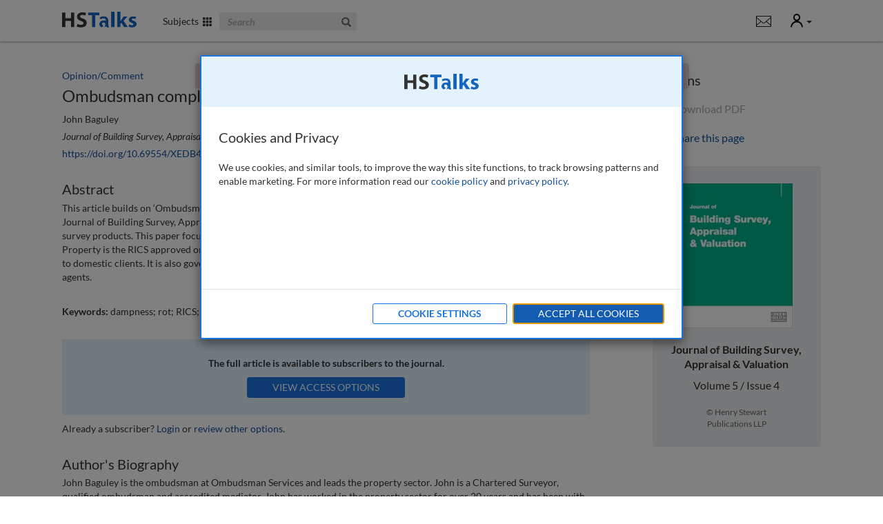

--- FILE ---
content_type: text/html; charset=utf-8
request_url: https://hstalks.com/article/1213/ombudsman-complaints-prevention-is-better-than-cur/?business&noaccess=1
body_size: 11135
content:


<!DOCTYPE html>
<html lang="en">
<head>
  
    
      <meta charset="utf-8">
      <meta http-equiv="X-UA-Compatible" content="IE=edge">
      <meta name="viewport" content="width=device-width, initial-scale=1">
      <meta name="google-site-verification" content="dgiPZp1kQHSTPSCCUFKk6wu62cw0j7haNPIQ91YSDVg" />
      <meta name="msvalidate.01" content="BEB3DD70A2763871904D44FACA149E6C" />
      <link rel="shortcut icon" href="/static/global/img/common-areas/favicon.f1516b92bd3a.ico" />
      <link rel="icon" type="image/png" href="/static/global/img/common-areas/favicon_32px.a474a9700f1c.png" />

      <title>Ombudsman complaints: Prevention is better than cure | HSTalks</title>
      <meta name="description" content="" />
      <meta name="keywords" content="ombudsman,complaints,prevention,better,than,cure,hstalks" />
      
        <link rel="canonical" href="https://hstalks.com/article/1213/ombudsman-complaints-prevention-is-better-than-cur/" />
      
      

      
  
        <meta property="og:site_name" content="HSTalks" />
        <meta property="og:title" content="Ombudsman complaints: Prevention is better than cure" />
        <meta property="og:description" content="" />
        <meta property="og:url" content="https://hstalks.com/article/1213/ombudsman-complaints-prevention-is-better-than-cur/" />
        <meta property="fb:admins" content="514616384" />
        
        
          <meta property="og:image" content="https://hstalks.com/static/global/img/common-areas/social_thumb_business.21a2735f5574.jpg" />
        
      
  
  <meta name="citation_title" content="Ombudsman complaints: Prevention is better than cure" />
  <meta name="citation_journal_title" content="Journal of Building Survey, Appraisal &amp; Valuation" />
  <meta name="citation_date" content="2017/03/01" />
  
    <meta name="citation_author" content="Baguley, John" />
  


      
        <link rel="alternate" title="Henry Stewart Talks: New and Updated Series and Lectures" href="/rss/?business" type="application/rss+xml">
      
    

    
      <link rel="stylesheet" type="text/css" href="/static/global/css/website-business.54b42e196e0e.css" />
    

    
      <script>
        window.pushAnalyticsFn = function(fn) { window._analyticsLoaders = window._analyticsLoaders || []; window._analyticsLoaders.push(fn); };
        window.loadAnalytics = function() { (window._analyticsLoaders || []).forEach(function(fn) { fn(); }); };
      </script>
      
        
          <!-- Google tag (gtag.js) -->

<script id="google-analytics"
        data-collection="TBMC"
        data-access-type="Limited"
        data-logged-in="">
    window.pushAnalyticsFn(function() {
        var ga = document.createElement('script');
        ga.type = 'text/javascript';
        ga.async = true;
        ga.src = 'https://www.googletagmanager.com/gtag/js?id=G-ZESLFP9CVC';
        var s = document.getElementsByTagName('script')[0];
        s.parentNode.insertBefore(ga, s);

        window.dataLayer = window.dataLayer || [];
        function gtag(){dataLayer.push(arguments);}
        gtag('js', new Date());
        gtag('config', 'G-ZESLFP9CVC', {
            
            
            'user_properties': {
                
            }
        });
    });
</script>

          
            <!-- LinkedIn InMail -->
<script>
window.pushAnalyticsFn(function() {
    _linkedin_partner_id = "859826";
    window._linkedin_data_partner_ids = window._linkedin_data_partner_ids || [];
    window._linkedin_data_partner_ids.push(_linkedin_partner_id);

    (function(){var s = document.getElementsByTagName("script")[0]; var b = document.createElement("script"); b.type = "text/javascript";b.async = true; b.src = "https://snap.licdn.com/li.lms-analytics/insight.min.js"; s.parentNode.insertBefore(b, s);})();

    var icn = document.createElement('script');
    icn.type = 'text/javascript';
    icn.src = '//scripts.iconnode.com/67378.js';
    var s = document.getElementsByTagName('script')[0];
    s.parentNode.insertBefore(icn, s);
});
</script>

          
        
      
      
        <script>document.addEventListener('cookie-privacy-consent', function(e) { e.detail.performance ? window.loadAnalytics() : null });</script>
      
    
  
</head>
<body id="body-nav-top" class="has-not-scrolled business ">
  
    <div id="body-hero-image">
      
      
    </div>

    <div id="page-surface">
      

        
          <header aria-label="Site header navigation">
            


<div class="container clearfix header-main">
  <a id="header-skip-navigation" href="#main-content" data-action="skip-navigation" class="header-link">Skip to main content</a>

  
  <div class="mobile-menu">
    <div class="dropdown">
      <a id="header-mobile-menu-toggle" class="header-link" data-toggle="dropdown" data-action="header-mobile-menu" role="button" aria-haspopup="true" aria-expanded="false"><span class="glyphicon glyphicon-menu-hamburger"></span><span class="sr-only">Mobile</span></a>
      <div class="dropdown-menu" aria-labelledby="header-mobile-menu-toggle">
        
<div>
  
    <form data-action="search" action="/search/SEARCHQUERY/?business&amp;subtype=ARTICLE" onsubmit="return false;">
      <div class="form-group">
        <label class="sr-only" for="id_header_mobile_menu_search">Search</label>
        <input id="id_header_mobile_menu_search" type="text" name="query" class="form-control" placeholder="Search">
        <a><i class="glyphicon glyphicon-search"></i></a>
      </div>
    </form>
  

  
  <div class="tab-content spacer-small">
    <div id="header-mobile-menu-categories" class="tab-pane active">
      <ul class="list-unstyled">
        
          
            <li><a href="/category/3/finance-accounting-economics/?business">Finance, Accounting &amp; Economics</a></li>
          
            <li><a href="/category/768/global-business-management/?business">Global Business Management</a></li>
          
            <li><a href="/category/767/management-leadership-organisation/?business">Management, Leadership &amp; Organisation</a></li>
          
            <li><a href="/category/769/marketing-sales/?business">Marketing &amp; Sales</a></li>
          
            <li><a href="/category/771/strategy/?business">Strategy</a></li>
          
            <li><a href="/category/765/technology-operations/?business">Technology &amp; Operations</a></li>
          
        
      </ul>
    </div>
    <div id="header-mobile-menu-therapeutic-areas" class="tab-pane">
      <ul class="list-unstyled">
        
      </ul>
    </div>
  </div>

  
    <div class="spacer-medium">
      

  


    </div>
  
</div>

      </div>
    </div>
  </div>
  <div class="logo">
    <a href="/business/">
      <img class="white" src="/static/global/img/common-areas/header-logo-white.15fb9270c2ad.png" width="108" height="23" alt="HS Talks" />
      <img class="colored" src="/static/global/img/common-areas/header-logo-business.f14a033431fb.png" width="108" height="23" alt="HS Talks" />
    </a>
  </div>
  <div class="subjects">
    <a id="header-subjects-menu-toggle" class="header-link no-underline" data-action="header-categories" role="button" aria-haspopup="true" aria-expanded="false">
      
        Subjects&nbsp;&nbsp;<span class="glyphicon glyphicon-th"></span>
      
    </a>
  </div>
  
    <div class="search">
      <form data-action="search" class="form-inline" action="/search/SEARCHQUERY/?business&amp;subtype=ARTICLE" onsubmit="return false;">
        <div class="form-group">
          <label class="sr-only" for="id_header_search">Search The Business &amp; Management Collection</label>
          <input id="id_header_search" title="Search The Business &amp; Management Collection" type="text" name="query" class="form-control" placeholder="Search">
          <a role="button"><i class="glyphicon glyphicon-search"></i><span class="sr-only">Search</span></a>
        </div>
      </form>
    </div>
  
  <ul class="buttons">
    
      <li class="button">
        

  


      </li>
    
    
      <li>
        <div class="notifications-menu">
          <div class="dropdown">
            
              <a title="Show notifications " class="hidden-xs" data-action="header-site-notifications" data-url="/messaging/site-notifications/ajax/read/" class="header-link no-underline" data-toggle="dropdown" role="button" aria-haspopup="true" aria-expanded="false"><i class="icons8 icons8-message"></i><span class="sr-only">Notifications</span></a>
              <a class="visible-xs" href="/messaging/site-notifications/"><i class="icons8 icons8-message"></i></a>
              
            
            <div class="dropdown-menu pull-right">
              <div class="dropdown-arrow-up"></div>
              
<div>
  <h6>Notifications</h6>
  
    
      <p class="no-notifications">No current notifications.</p>
    
  
</div>

            </div>
          </div>
        </div>
      </li>
    
    <li>
      <div class="user-menu">
        <div class="dropdown">
          <a id="header-user-menu-toggle" class="header-link no-underline" data-toggle="dropdown" role="button" aria-haspopup="true" aria-expanded="false">
            <span class="sr-only">User</span>
            
              <i class="icons8 icons8-user"></i>
            
            <span class="caret"></span>
          </a>
          <div class="dropdown-menu pull-right" aria-labelledby="header-user-menu-toggle">
            <div class="dropdown-arrow-up" style="right: 18px;"></div>
            
<div class="welcome-panel">
  <h6>
    
      Welcome Guest
    
  </h6>

  

  

  
    <div class="well business">
      <small>You have</small>
      <strong>Limited Access</strong>
      
        The Business &amp; Management Collection
        
      
    </div>
  

  
    
  
    
  

  
    <div class="spacer-medium">
      <a data-action="header-login" class="btn btn-primary btn-reverse">Login</a>
    </div>
  

  
    <div class="spacer-medium">
      <small><a data-action="popup" data-size="sm" data-url="/forms/ajax/get-assistance/" class="pull-right text-muted" title="Get assistance with login or registration">Get Assistance</a></small>
    </div>
  

  
</div>

<div class="login-panel start-hidden">
  <h6 id="header-login-panel-title">
    
      Login
    
  </h6>

  <div>
    <form class="form-alt form-alt-with-icons" action="/accounts/login/?next=/article/1213/ombudsman-complaints-prevention-is-better-than-cur/?business&amp;noaccess=1" method="post" aria-labelledby="header-login-panel-title">
      <input type="hidden" name="csrfmiddlewaretoken" value="5chSmN2UOHQVQvmre0Yl0xPn9YpECNrVYytCqA0nGmhDEPb2Osfg6xLFvsZCHPHo">
      <div class="form-group base-bottom-margin">
        <div class="controls ">
          <label class="sr-only" for="id_header_login_username">Email / Username</label>
          <input id="id_header_login_username" type="text" placeholder="email / username" name="username" data-icon="fa-envelope" class="form-control" autocomplete="username" />
        </div>
      </div>
      <div class="form-group">
        <div class="controls ">
          <label class="sr-only" for="id_header_login_password">Password</label>
          <input id="id_header_login_password" type="password" placeholder="password" name="password" data-icon="fa-key" class="form-control" autocomplete="current-password" />
        </div>
      </div>
      <div class="form-group">
        <div class="checkbox">
          <label for="header-login-remember-me">
            <input id="header-login-remember-me" type="checkbox" name="remember_me" checked="checked" />
            Keep me signed in
          </label>
        </div>
      </div>
      <input type="submit" class="btn btn-primary" value="Login" />
    </form>
  </div>
  <div>
    <small><a href="/accounts/reset-password/">Forgot your password?</a></small>
  </div>

  <div class="section-divider"></div>

  <div class="collection-bg clearfix">
    
      <div>
        <h6>Login via your organisation</h6>
      </div>
      <div class="spacer-medium">
        <a href="/accounts/saml/discovery/?next=/article/1213/ombudsman-complaints-prevention-is-better-than-cur/?business&amp;noaccess=1" class="btn btn-primary btn-reverse btn-block">Login via Organisation</a>
      </div>
    

    <div class="spacer-medium">
      <small><a data-action="popup" data-size="sm" data-url="/forms/ajax/get-assistance/" class="pull-right text-muted">Get Assistance</a></small>
    </div>
  </div>
</div>

          </div>
        </div>
      </div>
    </li>
    <li data-action="header-toggle-user-panel" class="hidden-xs"><span class="icon icon-unknown"></span></li>
  </ul>
</div>


            
              
            
          </header>

          <div tabindex="0" id="header-categories" aria-labelledby="header-subjects-menu-toggle">
            


<div class="container">
  
  
    <div class="tab-content">
      <div id="header-menu-categories" class="tab-pane active">
        


<div class="row grouping-list ">
  
    <div class="col-xs-30 col-sm-20 col-md-15">
      <a class="grouping" title="Finance, Accounting &amp; Economics" href="/category/3/finance-accounting-economics/?business" style="background-image: url('/upload/thumbs/category/resized/3.280x75.jpg');">
        <span class="name no-underline">Finance, Accounting &amp; Economics</span>
      </a>
      
    </div>
  
    <div class="col-xs-30 col-sm-20 col-md-15">
      <a class="grouping" title="Global Business Management" href="/category/768/global-business-management/?business" style="background-image: url('/upload/thumbs/category/resized/768.280x75.jpg');">
        <span class="name no-underline">Global Business Management</span>
      </a>
      
    </div>
  
    <div class="col-xs-30 col-sm-20 col-md-15">
      <a class="grouping" title="Management, Leadership &amp; Organisation" href="/category/767/management-leadership-organisation/?business" style="background-image: url('/upload/thumbs/category/resized/767.280x75.jpg');">
        <span class="name no-underline">Management, Leadership &amp; Organisation</span>
      </a>
      
    </div>
  
    <div class="col-xs-30 col-sm-20 col-md-15">
      <a class="grouping" title="Marketing &amp; Sales" href="/category/769/marketing-sales/?business" style="background-image: url('/upload/thumbs/category/resized/769.280x75.jpg');">
        <span class="name no-underline">Marketing &amp; Sales</span>
      </a>
      
    </div>
  
    <div class="col-xs-30 col-sm-20 col-md-15">
      <a class="grouping" title="Strategy" href="/category/771/strategy/?business" style="background-image: url('/upload/thumbs/category/resized/771.280x75.jpg');">
        <span class="name no-underline">Strategy</span>
      </a>
      
    </div>
  
    <div class="col-xs-30 col-sm-20 col-md-15">
      <a class="grouping" title="Technology &amp; Operations" href="/category/765/technology-operations/?business" style="background-image: url('/upload/thumbs/category/resized/765.280x75.jpg');">
        <span class="name no-underline">Technology &amp; Operations</span>
      </a>
      
    </div>
  
</div>

      </div>
      <div id="header-menu-therapeutic-areas" class="tab-pane">
        


<div class="row grouping-list ">
  
</div>

      </div>
    </div>
  
</div>

          </div>

          
            <div data-action="messages" id="header-messages" class="">
  <div class="container">
    
      <div role="alert" class="alert alert-danger">
        <button type="button" class="close" data-dismiss="alert" aria-label="Close">&times;</button>
        You currently don't have access to this journal. <a href="" data-action="popup-form" data-form="journalaccess">Request access now</a>.
      </div>
    
  </div>
</div>

<div id="floating-header-messages" class="">
  <div class="container">
  </div>
</div>

          

          <div id="header-margin"></div>
        

        <main aria-label="Main content">
          
  <div id="show-article-page">
    <div class="container">
      <div class="row">
        <div class="col-sm-38 col-md-42 col-lg-42">
          <div class="article-info">
            <div class="type">Opinion/Comment</div>
            <h1>Ombudsman complaints: Prevention is better than cure</h1>
            
              <div class="authors">John Baguley</div>
            
            <div class="journal spacer-tiny">
              <em>Journal of Building Survey, Appraisal &amp; Valuation</em>,
              5
              (4),
              298-301
              (2017)
            </div>
            
              <div class="doi spacer-tiny">
                <a aria-label="DOI for Ombudsman complaints: Prevention is better than cure" href="https://doi.org/10.69554/XEDB4292">https://doi.org/10.69554/XEDB4292</a>
              </div>
            
            
              <div class="abstract spacer-large">
                <h4>Abstract</h4>
                <p>This article builds on ‘Ombudsman complaints: Better complaints handling’ by John Baguley, which was published in Journal of Building Survey, Appraisal &amp; Valuation Volume 5 Number 3, and looks deeper into why we see complaints about survey products. This paper focuses on dampness, which is the single biggest issue complained about. Ombudsman Services Property is the RICS approved ombudsman scheme to handle complaints about RICS surveyors offering surveying services to domestic clients. It is also government approved to operate an ombudsman scheme for sales, lettings and managing agents.</p>
              </div>
            
            
              <div class="keywords spacer-large">
                <strong>Keywords:</strong> dampness; rot; RICS; surveys; Ombudsman Services: Property
              </div>
            
            <div class="access spacer-large">
              
                <div class="well text-center">
                  <p><strong>The full article is available to subscribers to the journal.</strong></p>
                  <button data-action="popup" data-size="sm" data-noformfocus="true" data-url="/journal/15/popup/access-options/" class="btn btn-primary">View Access Options</button>
                </div>
                Already a subscriber? <a href="#" data-action="header-login">Login</a> or <a href="/get-unrestricted-access/">review other options</a>.
              
            </div>
            
              <div class="biography spacer-large">
                <h4>Author's Biography</h4>
                
                  <p>John Baguley is the ombudsman at Ombudsman Services and leads the property sector. John is a Chartered Surveyor, qualified ombudsman and accredited mediator. John has worked in the property sector for over 20 years and has been with Ombudsman Services since 2009. He regularly speaks at property conferences and has appeared on Radio 4 on several occasions talking about common issues in the sectors he works in. John also sits on various property working groups and has contributed to various sector codes of practice including the Private Rental Sector Code and the RICS ‘Blue Book’.</p>
                
              </div>
            
            <div id="citation" class="citation spacer-large anchor">
              <h4>Citation</h4>
              Baguley, John (2017, March 1). Ombudsman complaints: Prevention is better than cure. In the <em>Journal of Building Survey, Appraisal &amp; Valuation</em>, Volume 5, Issue 4. <a aria-label="DOI for Ombudsman complaints: Prevention is better than cure" rel="nofollow" href="https://doi.org/10.69554/XEDB4292">https://doi.org/10.69554/XEDB4292</a>.
            </div>
          </div>
        </div>
        <div class="col-sm-offset-2 col-sm-20 col-md-offset-2 col-md-16 col-lg-offset-4 col-lg-14 spacer-extralarge-xs">
          <div class="article-options spacer-tiny">
            <h4 class="spacer-none">Options</h4>
            <ul class="list-unstyled text-large spacer-medium">
              
                <li class="double-bottom-margin"><a data-action="popup" data-size="sm" data-noformfocus="true" data-url="/journal/15/popup/access-options/"  class="disabled" style="cursor: pointer;"><i class="fas fa-down-to-line"></i> Download PDF</a></li>
              
              <li class="double-bottom-margin">
<div class="dropdown sharing-dropup ">
  <a data-toggle="dropdown" aria-expanded="false"><i class="fas fa-share-nodes"></i> Share this page</a>
  <div class="dropdown-menu pull-right">
    <h5>Share This Article</h5>
    <div class="row">
  <div class="col-xs-30">
    <h6 class="spacer-tiny">Messaging</h6>
    <ul>
      <li><a href="mailto:?subject=Ombudsman%20complaints%3A%20Prevention%20is%20better%20than%20cure&amp;body=Ombudsman%20complaints%3A%20Prevention%20is%20better%20than%20cure%0A%0Ahttps%3A//hstalks.com/article/1213/ombudsman-complaints-prevention-is-better-than-cur/%3Fbusiness%26noaccess%3D1" title="Email via Local Program (e.g. Outlook)" data-analytics="ga-event" data-analytics-category="Share" data-analytics-action="Article - Outlook"><i class="fab fa-opera"></i>Outlook</a></li>
      
      <li><a target="_blank" href="https://mail.google.com/mail/u/0/?view=cm&amp;fs=1&amp;to&amp;su=Ombudsman%20complaints%3A%20Prevention%20is%20better%20than%20cure&amp;body=Ombudsman%20complaints%3A%20Prevention%20is%20better%20than%20cure%0A%0Ahttps%3A//hstalks.com/article/1213/ombudsman-complaints-prevention-is-better-than-cur/%3Fbusiness%26noaccess%3D1" title="Share with Gmail" data-analytics="ga-event" data-analytics-category="Share" data-analytics-action="Article - Gmail"><i class="fab fa-google"></i>Gmail</a></li>
      <li><a target="_blank" href="http://compose.mail.yahoo.com/?to=&amp;subject=Ombudsman%20complaints%3A%20Prevention%20is%20better%20than%20cure&amp;body=Ombudsman%20complaints%3A%20Prevention%20is%20better%20than%20cure%0A%0Ahttps%3A//hstalks.com/article/1213/ombudsman-complaints-prevention-is-better-than-cur/%3Fbusiness%26noaccess%3D1" title="Share with Yahoo Mail" data-analytics="ga-event" data-analytics-category="Share" data-analytics-action="Article - Yahoo"><i class="fab fa-yahoo"></i>Yahoo!</a></li>
      <li><a target="_blank" href="https://wa.me/?text=Ombudsman%20complaints%3A%20Prevention%20is%20better%20than%20cure%0ahttps%3A//hstalks.com/article/1213/ombudsman-complaints-prevention-is-better-than-cur/%3Fbusiness%26noaccess%3D1" title="Share with WhatsApp" data-analytics="ga-event" data-analytics-category="Share" data-analytics-action="Article - WhatsApp"><i class="fab fa-whatsapp"></i>WhatsApp</a></li>
    </ul>
  </div>
  <div class="col-xs-30">
    <h6 class="spacer-tiny">Social</h6>
    <ul>
      <li><a target="_blank" href="http://www.facebook.com/share.php?u=https%3A//hstalks.com/article/1213/ombudsman-complaints-prevention-is-better-than-cur/%3Fbusiness%26noaccess%3D1" data-analytics="ga-event" data-analytics-category="Share" data-analytics-action="Article - Facebook"><i class="fab fa-facebook"></i>Facebook</a></li>
      <li><a target="_blank" href="http://twitter.com/home?status=Ombudsman%20complaints%3A%20Prevention%20i%E2%80%A6%20https%3A//hstalks.com/article/1213/ombudsman-complaints-prevention-is-better-than-cur/%3Fbusiness%26noaccess%3D1" data-analytics="ga-event" data-analytics-category="Share" data-analytics-action="Article - X"><i class="fab fa-x-twitter"></i>X</a></li>
      <li><a target="_blank" href="http://www.linkedin.com/shareArticle?mini=true&amp;url=https%3A//hstalks.com/article/1213/ombudsman-complaints-prevention-is-better-than-cur/%3Fbusiness%26noaccess%3D1" data-analytics="ga-event" data-analytics-category="Share" data-analytics-action="Article - LinkedIn"><i class="fab fa-linkedin"></i>LinkedIn</a></li>
      <li><a target="_blank" href="http://vk.com/share.php?url=https%3A//hstalks.com/article/1213/ombudsman-complaints-prevention-is-better-than-cur/%3Fbusiness%26noaccess%3D1&amp;image=" data-analytics="ga-event" data-analytics-category="Share" data-analytics-action="Article - VKontakte"><i class="fab fa-vk"></i>VKontakte</a></li>
    </ul>
  </div>
</div>
<h6 class="spacer-small">Permalink</h6>
<label class="sr-only" for="id_permalink">Permalink</label>
<input id="id_permalink" type="text" class="permalink form-control" readonly="readonly" onclick="select();" value="https://doi.org/10.69554/XEDB4292" data-analytics="ga-event" data-analytics-category="Share" data-analytics-action="Article - Permalink" aria-label="Permalink" />

  </div>
</div>
</li>
              
            </ul>
          </div>
          <div class="journal-info well generic text-center spacer-large">
            <div class="thumb">
              <a href="/journal/15/journal-of-building-survey-appraisal-valuation/?business"><img src="/upload/thumbs/journal/resized/15.163x210.jpg" width="163" height="210" alt="cover image, Journal of Building Survey, Appraisal &amp; Valuation"/></a>
            </div>
            <div class="journal text-large spacer-medium"><a class="link-alt" href="/journal/15/journal-of-building-survey-appraisal-valuation/?business"><strong>Journal of Building Survey, Appraisal &amp; Valuation</strong></a></div>
            <div class="issue text-large spacer-small">
              <a class="link-alt" href="/issue/439/jbsav-volume-5-number-4-spring-2017/?business">Volume 5 / Issue 4</a>
            </div>
            <div class="text-muted small spacer-medium">&copy; Henry Stewart<br />Publications LLP</div>
          </div>
        </div>
      </div>
    </div>
  </div>

        </main>

        
          
            


<footer class="footer-1" aria-label="Site footer navigation">
  <div class="container">
    <div class="row">
      <div class="col-sm-14">
        <div class="large">
          <h4>The Business &amp; Management Collection</h4>
          <ul>
            <li>ISSN: 2059-7177</li>
            <li><a data-action="popup-form" data-form="contact">Contact Us</a></li>
            <li><a data-action="popup-form" data-form="trial">Request Free Trial</a></li>
            <li><a data-action="popup-form" data-form="recommend" data-analytics="ga-event" data-analytics-category="Recommend" data-analytics-action="Footer: Recommend Button">Recommend to Your Librarian</a></li>
            <li><a href="/subscription-information/">Subscription Information</a></li>
            <li><a href="/send-syllabus/">Match Content</a></li>
            <li><a data-action="popup-form" data-form="share" data-analytics="ga-event" data-analytics-category="Share" data-analytics-action="Footer: Share Collection Button">Share This Collection</a></li>
            <li><a target="_blank" href="/upload/embed/How%20to%20embed%20a%20lecture%20TBMC.pdf">Embed Options</a></li>
            <li><a target="_blank" href="/upload/mailer/hstalks_start_guide_business.pdf">View Quick Start Guide</a></li>
            
            
            
            <li><a href="/accessibility/">Accessibility</a></li>
          </ul>
        </div>
      </div>
      
        <div class="col-sm-offset-5 col-sm-12">
          <h4>Categories</h4>
          <ul>
            
              <li><a href="/category/3/finance-accounting-economics/?business">Finance, Accounting &amp; Economics</a></li>
            
              <li><a href="/category/768/global-business-management/?business">Global Business Management</a></li>
            
              <li><a href="/category/767/management-leadership-organisation/?business">Management, Leadership &amp; Organisation</a></li>
            
              <li><a href="/category/769/marketing-sales/?business">Marketing &amp; Sales</a></li>
            
              <li><a href="/category/771/strategy/?business">Strategy</a></li>
            
              <li><a href="/category/765/technology-operations/?business">Technology &amp; Operations</a></li>
            
          </ul>
        </div>
      
      
      <div class="col-sm-offset-6 col-sm-10">
        <h4>Librarian Information</h4>
        <ul>
          <li><a href="/librarian-information/?business">General Information</a></li>
          <li><a href="/librarian-information/?business#nav-marc">MARC Records</a></li>
          <li><a href="/librarian-information/?business#nav-discovery">Discovery Services</a></li>
          <li><a href="/librarian-information/?business#nav-access">Onsite &amp; Offsite Access</a></li>
          <li><a href="/librarian-information/?business#nav-federated">Federated (Shibboleth) Access</a></li>
          <li><a href="/librarian-information/?business#nav-usage">Usage Statistics</a></li>
          <li><a href="/librarian-information/?business#nav-materials">Promotional Materials</a></li>
          <li><a href="/librarian-information/?business#nav-testimonials">Testimonials</a></li>
        </ul>
      </div>
      <div class="col-sm-offset-5 col-sm-8">
        <h4>About Us</h4>
        <ul>
          <li><a href="/about/">About HSTalks</a></li>
          <li><a href="/about/#nav-editors">Editors</a></li>
          <li><a href="/about/#nav-contact">Contact Information</a></li>
          
            <li><a href="/journal/about/">About the Journals</a></li>
          
        </ul>
      </div>
    </div>
    <div class="row spacer-medium">
      <div class="col-sm-20 col-md-17">
        <button class="btn btn-primary btn-huge spacer-medium" data-action="popup-form" data-form="update" data-analytics="ga-event" data-analytics-category="KMU" data-analytics-action="Footer: KMU Button">Keep Me Updated</button>
      </div>
      <div class="col-sm-20 col-md-offset-3 col-md-20 large">
        <h4 class="text-center spacer-large no-bottom-margin"><a class="gray-link" href="/">HSTalks Home</a></h4>
      </div>
      <div class="col-sm-20">
        <div class="follow">
          <h4>Follow Us On:</h4>
          <ul class="list-inline">
            <li><a title="Follow us on LinkedIn" target="_blank" class="" href="https://www.linkedin.com/company/henry-stewart-talks"><i class="fab fa-linkedin-in"></i></a></li>
            <li><a title="Follow us on X" target="_blank" class="" href="https://twitter.com/HST_business"><i class="fab fa-x-twitter"></i></a></li>
            <li><a title="Open RSS Feed" target="_blank" class="rss" href="/rss/?business"><i class="fas fa-rss"></i></a></li>
          </ul>
        </div>
      </div>
    </div>
  </div>
</footer>



<footer class="footer-2" aria-label="Copyright and additional links">
  <div class="container">
    <div class="logo">
      <a href="/"><img src="/static/global/img/common-areas/footer-logo.5bf872df5904.png" width="117" height="38" alt="HS Talks" /></a>
    </div>
    <ul>
      <li><a href="/site-requirements/">Site Requirements</a></li>
      <li><a href="/copyright-and-permissions/">Copyright &amp; Permissions</a></li>
      <li><a href="/terms/">Terms</a></li>
      <li><a href="/privacy/">Privacy</a></li>
      <li><a href="/sitemap.html">Sitemap</a></li>
    </ul>
    <div class="copyright">
      &copy; Copyright Henry Stewart Talks Ltd
    </div>
  </div>
</footer>


          
        
      

    </div><!-- end page-surface -->

    <div id="popupwidget-group">
      
        
      
    </div>

    <div id="page-popups">
      
        <div id="main-popup" class="modal fade" data-backdrop="static" role="dialog">
          <div class="modal-dialog" role="document">
            <div class="modal-content">
              <button type="button" class="close" data-dismiss="modal" aria-label="Close"><span aria-hidden="true">&times;</span></button>
              <div class="modal-loading"></div>
              <div class="modal-body clearfix"></div>
            </div>
          </div>
        </div>

        <div id="dialog-popup" class="modal fade" data-backdrop="static" role="dialog" aria-labelledby="dialog-popup-title">
          <div class="modal-dialog modal-sm" role="document">
            <div class="modal-content">
              <button type="button" class="close" data-dismiss="modal" aria-label="Close"><span aria-hidden="true">&times;</span></button>
              <div class="modal-body clearfix">
                <div id="dialog-popup-title" class="message">
                </div>
                <div class="buttons">
                  <button data-operation="ok" data-dismiss="modal" class="btn btn-primary">Clear All</button>
                  <button data-operation="cancel" data-dismiss="modal" class="btn btn-secondary">Cancel</button>
                </div>
              </div>
            </div>
          </div>
        </div>

        <div id="video-popup" class="modal fade" data-backdrop="static" role="dialog" aria-label="video">
          <div class="modal-dialog modal-lg" role="document">
            <div class="modal-content no-padding">
              <button type="button" class="close" data-dismiss="modal" aria-label="Close"><span aria-hidden="true">&times;</span></button>
              <div class="modal-loading"></div>
              <div class="modal-body clearfix"></div>
            </div>
          </div>
        </div>

        <div id="feature-requires-login-popup" class="modal fade" data-backdrop="static" role="dialog" aria-labelledby="feature-requires-login-popup-title" aria-describedby="feature-requires-login-popup-description">
          <div class="modal-dialog modal-sm" role="document">
            <div class="modal-content">
              <button type="button" class="close" data-dismiss="modal" aria-label="Close"><span aria-hidden="true">&times;</span></button>
              <div class="modal-body">
                <h4 id="feature-requires-login-popup-title">Personal Account Required</h4>
                <div id="feature-requires-login-popup-description">
                  <p>
                    To <span class="feature">use this function</span>, you need to be signed in
                    with a personal account.
                  </p><p>
                    If you already have a personal account, please
                    <a data-dismiss="modal" data-action="header-login">login here</a>.
                  </p><p>
                    Otherwise you may <a href="/accounts/register/">sign up now</a>
                    for a personal account.
                  </p>
                </div>
              </div>
            </div>
          </div>
        </div>

        
          
        

        
          
<div id="cookie-privacy-popup" class="modal fade" data-backdrop="static" role="dialog" aria-labelledby="cookie-privacy-popup-title">
  <div class="modal-dialog modal-md" role="document">
    <div class="modal-content no-padding">
      <div class="bg-pastel text-center hidden-xs" style="padding: 25px;">
        <img src="/static/global/img/common-areas/header-logo-business.f14a033431fb.png" width="108" height="23" alt="HS Talks" />
      </div>
      <div class="modal-body clearfix" style="padding: 30px 25px;">
        <div data-panel="general">
          <div id="cookie-privacy-popup-title">
            <h4 class="modal-title">Cookies and Privacy</h4>
          </div>
          <div class="spacer-medium">
            <p>
              We use cookies, and similar tools, to improve the way this site functions, to
              track browsing patterns and enable marketing. For more information read our
              <a target="_blank" href="/cookies/">cookie policy</a> and
              <a target="_blank" href="/privacy/">privacy policy</a>.
            </p>
          </div>
        </div>
        <div data-panel="customize" class="start-hidden">
          <div>
            <h4 class="modal-title no-focus-indicator" tabindex="-1">Cookie Settings</h4>
          </div>
          <div class="spacer-medium">
            <h5>How Cookies Are Used</h5>
            <p>
              Cookies are of the following types:
            </p>
            <ul>
              <li>Essential to make the site function.</li>
              <li>Used to analyse and improve visitor experience.</li>
            </ul>
            <p>
              For more information see our
              <a target="_blank" href="/cookies/">Cookie Policy.</a>
            </p><p>
              Some types of cookies can be disabled by you but doing so may adversely
              affect functionality. Please see below:
            </p>
            <div class="d-flex justify-content-between spacer-medium half-bottom-margin">
              <h5 style="margin: 0;"><label style="margin: 0;">Essential Cookies</label></h5>
              <small class="d-block text-muted">(always on)</small>
            </div>
            <p>
              If you block these cookies or set alerts in your browser parts
              of the website will not work.
            </p>
            <div class="d-flex justify-content-between spacer-medium half-bottom-margin">
              <h5 style="margin: 0;"><label style="margin: 0;" for="cookie-privacy-popup-functional">Functional Cookies</label></h5>
              <label class="switch ml-2">
                <input type="checkbox" value="functional" id="cookie-privacy-popup-functional">
                <span class="slider"></span>
              </label>
            </div>
            <p>
              Cookies that provide enhanced functionality and personalisation. If not
              allowed functionality may be impaired.
            </p>
            <div class="d-flex justify-content-between spacer-medium half-bottom-margin">
              <h5 style="margin: 0;"><label style="margin: 0;" for="cookie-privacy-popup-performance">Performance Cookies</label></h5>
              <label class="switch ml-2">
                <input type="checkbox" value="performance" id="cookie-privacy-popup-performance">
                <span class="slider"></span>
              </label>
            </div>
            <p>
              Cookies that count and track visits and on website activity enabling us
              to organise the website to optimise the experience of users. They may be
              blocked without immediate adverse effect.
            </p>
          </div>
        </div>
      </div>
      <div class="modal-footer" style="padding: 20px 25px 15px 25px;">
        <button data-action="save" class="btn btn-primary btn-reverse start-hidden base-bottom-margin" style="margin-bottom: 5px;">Save Preferences</button>
        <button data-action="customize" class="btn btn-primary btn-reverse" style="margin-bottom: 5px;">Cookie Settings</button>
        <button data-action="accept" class="btn btn-primary" style="margin-bottom: 5px;">Accept All Cookies</button>
      </div>
    </div>
  </div>
</div>
<script>
(function() {
    document.addEventListener('DOMContentLoaded', function() {
        var $ = require('jquery');
        var $popup = $('#cookie-privacy-popup')
        var setterFn = function(selector) {
            var Cookie = require('jskit/general/Cookie');
            var selected = $popup.find(selector).map(function() { return $(this).val() }).get();
            Cookie.setCookiePrivacyState(selected.join());
            document.dispatchEvent(new CustomEvent('cookie-privacy-consent', { detail: Cookie.getCookiePrivacyState() }));
            $popup.modal('hide');
        }
        $popup.find('[data-action=customize]').on('click', function(e) {
            $(this).hide();
            $popup.find('[data-panel=general]').hide();
            $popup.find('[data-panel=customize]').show();
            $popup.find('[data-action=save]').show();
            $popup.find('[data-panel=customize]').find(".modal-title").focus();
        });
        $popup.find('[data-action=save]').on('click', function(e) { setterFn('input[type=checkbox]:checked'); });
        $popup.find('[data-action=accept]').on('click', function(e) { setterFn('input[type=checkbox]'); });

        var focusTrap = require('focus-trap').createFocusTrap($popup.find('.modal-content')[0], {
            initialFocus: false,
            setReturnFocus: $(':focus')[0],
        });
        $popup.one('shown.bs.modal', function(e) {
            $(e.target).find('[data-action=accept]').focus();
            focusTrap.activate();
        });
        $popup.one('hidden.bs.modal', function(e) {
            focusTrap.deactivate();
        });
        $popup.modal('show');
    });
})();
</script>

        
      
    </div>
  

  
    <script src="/static/global/js/vendor.1c722f22b061.js"></script>
    <script src="/static/global/js/jskit.0c3dfe7878f1.js"></script>
    <script src="/static/global/js/website.129fcee22741.js"></script>
  

  
    
      <script type="text/javascript">
var _userway_config = {
    // position below will override position set via widget
    position: 3,
    account: 'tBqp9brrCS'
};
</script>
<script type="text/javascript" src="https://cdn.userway.org/widget.js"></script>
    
  
</body>
</html>


--- FILE ---
content_type: text/javascript; charset="utf-8"
request_url: https://hstalks.com/static/global/js/website.129fcee22741.js
body_size: 9066
content:
!function n(o,a,s){function r(t,e){if(!a[t]){if(!o[t]){var i="function"==typeof require&&require;if(!e&&i)return i(t,!0);if(d)return d(t,!0);throw(e=new Error("Cannot find module '"+t+"'")).code="MODULE_NOT_FOUND",e}i=a[t]={exports:{}},o[t][0].call(i.exports,function(e){return r(o[t][1][e]||e)},i,i.exports,n,o,a,s)}return a[t].exports}for(var d="function"==typeof require&&require,e=0;e<s.length;e++)r(s[e]);return r}({1:[function(s,e,t){var r=s("jquery"),o=s("underscore"),d=s("jskit/general/Ajax"),c=s("./components/Analytics"),l=s("./components/Forms"),u=s("./components/Accessibility"),p=s("./components/Utils"),i={popup:r("#main-popup"),videoPopup:r("#video-popup"),dialogPopup:r("#dialog-popup"),defaultOptions:{size:"",bgcolor:""},standardForms:{contact:{url:"/forms/ajax/contact/"},update:{url:"/forms/ajax/keep-me-updated/",size:"sm"},trial:{url:"/forms/ajax/request-free-trial/"},recommend:{url:"/forms/ajax/recommend-to-organization/",bgcolor:"primary-dark"},talkfeedback:{url:"/forms/ajax/talk-feedback/"},fullaccess:{url:"/forms/ajax/get_full_access/"},journalaccess:{url:"/forms/ajax/request-journal-access/"},share:{url:"/forms/ajax/share/",size:"sm"},getassistance:{url:"/forms/ajax/get-assistance/",size:"sm"},webinar:{url:"/forms/ajax/request-webinar/",size:"sm"},banner:{url:"/forms/ajax/request-pullup-banner/",size:"sm"}},initialize:function(){this.bindToButton("[data-action=popup]"),this.loadInlinePopup('[data-action="popup-inline"]'),this.bindSubmitForm('[data-action="popup-submit-form"]'),this.bindFeatureRequiresLogin('[data-action="popup-feature-requires-login"]'),this.bindStandardForms('[data-action="popup-form"]'),this.bindVideoPopup('[data-action="popup-video"]'),this.bindEmbedPopup('[data-action="popup-embed"]')},bindToButton:function(e){var o=this;r(e).each(function(){var e=r(this).attr("data-url"),t=r(this).attr("data-size"),i=r(this).attr("data-bgcolor"),n=r(this).attr("data-noformfocus");r(this).off("click.popupmanager").on("click.popupmanager.hst",function(){o.showPopup({url:e,size:t,bgcolor:i,noFormFocus:n})})})},unbind:function(e){r(e).off("click.popupmanager")},loadInlinePopup:function(e,i){var n=this;r(e).each(function(){var e=r(this).attr("data-url"),t=r(this).attr("data-aria-label");n._loadContentAndSetupForm(r(this),{url:e||i},!0,function(){t&&r(this).find("form").attr("aria-label",t)}.bind(this))})},bindSubmitForm:function(e,n){r(e).each(function(){var t=r(this).attr("data-url"),i=r(this);(i.is("form")?i:i.find("form")).on("submit",function(e){e.preventDefault(),(new d).post({url:t||n,data:r(this).serialize(),encoder:"url",decoder:"text",success:function(e){e&&i.html(e)}})})})},bindFeatureRequiresLogin:function(e){var t=this;r(e).each(function(){var e=r(this).attr("data-feature-name")||null;r(this).on("click.popupmanager",function(){t.showFeatureRequiresLoginPopup(e)})})},bindStandardForms:function(e){var i=this;r(e).each(function(){var t=r(this).attr("data-form")||null;r(this).on("click.popupmanager",function(e){e.preventDefault(),i.showStandardFormPopup(t)})})},bindVideoPopup:function(e){var t=this;r(e).each(function(){var e=r(this).attr("data-url");r(this).off("click.popupmanager").on("click.popupmanager.hst",function(){t.showVideoPopup({url:e})})})},bindEmbedPopup:function(e){var o=this;r(e).each(function(){var t=r(this).attr("data-url"),i=r(this).attr("data-start"),n=r(this).attr("data-end");r(this).off("click.popupmanager").on("click.popupmanager.hst",function(e){e.preventDefault(),o.showEmbedPopup({url:t,start:i,end:n})})})},showPopup:function(e){var t=this.popup.find(".modal-loading"),i=this.popup.find(".modal-body"),n=(this.hidePopupFast(),this.popup.children(".modal-dialog").removeClass("modal-sm modal-lg"),this.popup.find(".modal-content").removeClass("bg-primary bg-primary-dark"),t.show(),i.hide(),(e=r.extend({},this.defaultOptions,e)).size&&this.popup.children(".modal-dialog").addClass("modal-"+e.size),this._loadContentAndSetupForm(i,e,null,function(){e.bgcolor&&this.popup.find(".modal-content").addClass("bg-"+e.bgcolor)}.bind(this)),s("focus-trap").createFocusTrap(this.popup.find(".modal-content")[0],{initialFocus:!1,setReturnFocus:r(":focus")[0]}));this.popup.one("shown.bs.modal",function(){n.activate()}),this.popup.one("hidden.bs.modal",function(){i.empty(),n.deactivate()}),this.popup.modal("show")},hidePopup:function(){this.popup.modal("hide")},hidePopupFast:function(){this.popup.removeClass("fade"),this.popup.modal("hide"),this.popup.addClass("fade")},_loadContentAndSetupForm:function(i,n,o,e){var t=this.popup.find(".modal-loading"),a=function(e,t){i.html(e),t||(e=(e=i.find("h3, h4").first()).contents().not(e.children()).text().trim(),c.sendEvent("Popup Shown",e)),c.initialize(i),l.initialize(i),u.initialize(i),s("./components/Tooltips").initialize(i),this.bindToButton(i.find("[data-action=popup]")),this.bindStandardForms(i.find('[data-action="popup-form"]')),o&&!t||(n.noFormFocus?p.focusFirstElement(i):p.focusFirstFormElement(i)),i.find("form").on("submit",function(e){e.preventDefault();var t=r(this).find("input[type=submit]");t.prop("disabled",!0),(new d).post({url:n.url,data:r(this).serialize(),encoder:"url",decoder:"text",success:function(e){a(e,!0)},complete:function(){t.prop("disabled",!1)}})})}.bind(this);(new d).get({url:n.url,success:function(e){a(e,!1)},complete:function(){i.show(),t.hide(),e&&e()}.bind(this)})},showFeatureRequiresLoginPopup:function(e){var t=r("#feature-requires-login-popup"),i=(e=e||"use this feature",t.find(".feature").text(e),s("focus-trap").createFocusTrap(t.find(".modal-content")[0],{initialFocus:!1,setReturnFocus:r(":focus")[0]}));t.one("shown.bs.modal",function(){i.activate(),p.focusFirstFormElement(t.find(".modal-body"))}),t.one("hidden.bs.modal",function(){i.deactivate()}),t.modal("show")},showStandardFormPopup:function(e){e&&this.standardForms[e]?this.showPopup(this.standardForms[e]):console.error("No such standard form: "+e)},showVideoPopup:function(e){var t=this.videoPopup.find(".modal-loading"),i=this.videoPopup.find(".modal-body"),n=e.url.match(/\/players\/(.*?)\.js/);if(!n||n.length<2)throw"PopupManager.showVideoPopup(): Invalid JWPlatform Script Embed code.";var o="botr_"+n[1].replace("-","_")+"_div",a=(t.show(),i.hide(),i.html(r('<div id="'+o+'"></div>')),i.append(r("<script/>").attr("src",e.url)),s("focus-trap").createFocusTrap(this.videoPopup.find(".modal-content")[0],{initialFocus:!1,setReturnFocus:r(":focus")[0]}));this.videoPopup.one("shown.bs.modal",function(){a.activate(),setTimeout(function(){t.hide(),i.show(),p.focusFirstElement(i)},2e3)}),this.videoPopup.one("hidden.bs.modal",function(){a.deactivate()}),this.videoPopup.off("hide.bs.modal").on("hide.bs.modal",function(){jwplayer(o).remove()}),this.videoPopup.modal("show")},showEmbedPopup:function(e){var t=this.videoPopup.find(".modal-loading"),i=this.videoPopup.find(".modal-body"),e=e.url+`?nobranding=1&start=${e.start||""}&end=`+(e.end||""),n=(t.show(),i.hide(),i.html(r(`<iframe class="responsive-iframe-4-3" src="${e}" frameborder="0" scrolling="no" allowfullscreen></iframe>
                 <a href="#" onclick="return false;" style="float: right; display: inline; font-size: 0px; width: 0; height: 0;"></a>`)),s("focus-trap").createFocusTrap(this.videoPopup.find(".modal-content")[0],{initialFocus:!1,setReturnFocus:r(":focus")[0]}));this.videoPopup.one("shown.bs.modal",function(){n.activate(),t.hide(),i.show(),i.find("iframe").focus()}),this.videoPopup.one("hidden.bs.modal",function(){n.deactivate()}),this.videoPopup.off("hide.bs.modal").on("hide.bs.modal",function(){i.html("")}),this.videoPopup.modal("show")},dialog:function(t){(t=o.extend({message:"This is a message.",ok:!0,cancel:!0,callback:function(){}},t)).ok=!0===t.ok?"OK":t.ok,t.cancel=!0===t.cancel?"Cancel":t.cancel;var i=!1,n=(this.dialogPopup.find(".message").html(t.message),this.dialogPopup.find(".buttons button").hide(),t.ok&&this.dialogPopup.find(".buttons [data-operation=ok]").text(t.ok).show().off("click").one("click",function(){i=!0}),t.cancel&&this.dialogPopup.find(".buttons [data-operation=cancel]").text(t.cancel).show(),s("focus-trap").createFocusTrap(this.dialogPopup.find(".modal-content")[0],{initialFocus:!1,setReturnFocus:r(":focus")[0]}));this.dialogPopup.off("hidden.bs.modal").one("hidden.bs.modal",function(e){n.deactivate(),t.callback(i)}),this.dialogPopup.one("shown.bs.modal",function(){n.activate(),p.focusFirstFormElement(this.dialogPopup.find(".buttons"))}.bind(this)),this.dialogPopup.modal("show")},alert:function(e,t){this.dialog({message:e,cancel:!1,callback:t||function(){}})},confirm:function(e,t){this.dialog({message:e,callback:t||function(){}})}};e.exports=i},{"./components/Accessibility":2,"./components/Analytics":3,"./components/Forms":4,"./components/Tooltips":13,"./components/Utils":14,"focus-trap":void 0,jquery:void 0,"jskit/general/Ajax":void 0,underscore:void 0}],2:[function(e,t,i){var a=e("jquery"),s=e("underscore"),r=1;t.exports={initialize:function(e){var t,i,n,o=!e;e=a(e||"body"),o&&(t=a('[data-action="skip-navigation"]'),0===a("#main-content").length&&a("main").first().attr("id","main-content"),t.one("focus",function(){t.css("left","5px")}),t.on("click",function(e){var t=a("#main-content");t.focus(),t.hasClass("anchor")||a(window).one("scroll",function(){a(window).scrollTop(a(window).scrollTop()-80)})})),(o=(o=e).find("a").not("[href]").not("[name]").not("[data-reactid]")).attr("href","#"),o.on("click",function(e){e.preventDefault()}),(i=e.find("form:has(.has-error), form:has(> div.alert-danger)")).find(".has-error").each(function(){var e=a(this).find("span.help-block").attr("id");a(this).find("input, select, textarea").attr("aria-describedby",e).attr("aria-invalid","true")}),s.delay(function(){i.find(".has-error").find("input, select, textarea").first().focus()},100),s.delay(function(){var e=i.children("div.alert-danger").text();i.prepend(a("<div/>").attr({role:"alert"}).addClass("sr-only").html("Form contains errors, please review and try again. "+e))},200),e.find('[data-toggle="tab"]').on("shown.bs.tab",function(e){var e=a(a(e.target).attr("href")),t=e.closest(".scrollable");t.length?t.focus():e.length&&e.focus()}),o=a("#main-popup"),n=o.find(".modal-body"),e="main-popup-title-"+r++,n.children().first().attr("id",e),n.find("form").attr("aria-labelledby",e),o.attr("aria-labelledby",e),s.delay(function(){n.find("#main-popup-thanks").attr("role","alert")},100)}}},{jquery:void 0,underscore:void 0}],3:[function(e,t,i){var n=e("jquery"),o=e("jskit/general/Ajax");function a(e,t){var i=n("#google-analytics");window.gtag&&window.gtag("event",e,{action:t,collection:i.data("collection"),access_type:i.data("access-type"),logged_in:i.data("logged-in")?"PersonalAccount":"NotLoggedIn"})}t.exports={sendEvent:a,initialize:function(e){(e=n(e||"body")).find('[data-analytics="ga-event"]').one("click",function(e){var t=n(this);a(t.data("analytics-category"),t.data("analytics-action"))}),e.find("[data-click-action]").one("click",function(e){var t=n(this).data("click-action");(new o).post({url:t})})}}},{jquery:void 0,"jskit/general/Ajax":void 0}],4:[function(e,t,i){var r=e("jquery"),o=e("jskit/general/URLHistory");t.exports={initialize:function(e){var t,i;function n(){0===r(this)[0].selectedIndex?r(this).addClass("with-placeholder-first-option-selected"):r(this).removeClass("with-placeholder-first-option-selected")}e=r(e||"body"),(t=e).find("form[data-action=search]").on("submit",function(e){e.preventDefault();var e=o.parseURL(),t=r(this).attr("action"),i=o.parseURL(t),n=r(this).find("[name=query]").val().replace("/"," ");!i.params.subtype&&e.path.startsWith("/search/")&&e.params.subtype&&(t=o.updateQueryString(t,{subtype:e.params.subtype})),t=""!==n.trim()?t.replace("SEARCHQUERY",encodeURIComponent(n)):t.replace("SEARCHQUERY/",""),window.location=t}),t.find("form[data-action=search] a:not(.dropdown-menu > li > a)").on("click",function(){r(this).parents("form").trigger("submit")}),t.find("form[data-action=search] input[name=query]").on("input keyup change",function(e){r(this).closest("form").find("input[type=submit]").prop("disabled",!r(this).val().trim())}).trigger("input"),r(e||"body").find("form.form-alt-with-icons [data-icon]").each(function(){var e=r(this).attr("title")||r(this).attr("placeholder"),e=r("<i/>").attr("title",e).addClass("form-icon").addClass("fas").addClass(r(this).attr("data-icon"));r(this).before(e)}),r("select.with-placeholder").on("change",n).each(n),t=e,i=navigator.userAgent,Object.defineProperty(navigator,"userAgent",{get:function(){return""},configurable:!0}),t.find('select[data-action="chosen"]').each(function(){var e=r(this),t=e.attr("id"),i=t+"_chosen",n=t+"_chosen_input",o=t+"_chosen_list",t=r('label[for="'+t+'"]').text().trim(),i=(e.chosen(),r("#"+i)),a=i.find("input"),s=i.find("ul.chosen-results");a.attr("id",n).attr("aria-label",t).attr("role","combobox").attr("aria-haspopup","listbox").attr("aria-expanded","true").attr("aria-owns",o).attr("aria-activedescendant",""),s.attr("id",o).attr("role","listbox"),i.on("keyup keydown mouseover",function(e){setTimeout(function(){a.attr("aria-activedescendant",s.find("li.highlighted").attr("id")||"")},0)}),e.on("chosen:showing_dropdown",function(e){s.find("li").each(function(e){r(this).attr("id",o+"_"+e).attr("role","option")})})}),Object.defineProperty(navigator,"userAgent",{get:function(){return i}})}}},{jquery:void 0,"jskit/general/URLHistory":void 0}],5:[function(i,e,t){var o=i("jquery"),n=i("underscore"),a=i("jskit/general/Cookie"),s=i("jskit/general/Ajax");let r=i("./Utils");function d(){a.getCookiePrivacyState().functional&&a.setCookie("header_login_redirect",window.location.href)}e.exports={initialize:function(){var e,t;e=o("#site-notification-modal"),t=i("focus-trap").createFocusTrap(e.find(".modal-content")[0],{initialFocus:!1}),e.one("shown.bs.modal",function(){t.activate(),r.focusFirstElement(e.find(".modal-body"))}),e.one("hidden.bs.modal",function(){t.deactivate()}),e.on("hide.bs.modal",function(e){var t=o("#site-notification-modal form").data("url"),i=o("#site-notification-modal form").data("notification-id"),n=o("#site-notification-modal input[type=checkbox]").prop("checked");t&&i&&n&&((n=new s).useAutomaticWaitCursor(!1),n.post({url:t,encoder:"json",data:[i]}))}),e.modal("show"),o('[data-action="header-site-notifications"]').on("click read",function(e){e.preventDefault();var t,i,e=o(this).siblings(".num-unread");e.is(":visible")&&(e.hide("normal"),e=o(this).data("url"),t=o(this).parent().find("[data-notification-id]").map(function(e,t){return parseInt(o(t).data("notification-id"))}).get(),e)&&((i=new s).useAutomaticWaitCursor(!1),i.post({url:e,encoder:"json",data:t}))}),o(".modal").on("show.bs.modal",function(e){n.defer(function(){var e=o("body").css("padding-right");o("header").css("padding-right",e)})}).on("hidden.bs.modal",function(e){o("header").css("padding-right",0)}),o('header [data-action="header-categories"]').on("click",function(){var e=o("#header-categories"),t=e.is(":visible");o("header, main, footer").off("click.header"),o("body").off("keyup.header"),o(this).find("span.glyphicon").toggleClass("glyphicon-th",t).toggleClass("glyphicon-remove",!t),e.slideToggle("fast",function(){e.focus()}),o('header [data-action="header-categories"]').attr("aria-expanded",t?"false":"true"),t||setTimeout(function(){o("header, main, footer").one("click.header.hst",function(){o('header [data-action="header-categories"]').trigger("click")}),o("body").on("keyup.header.hst",function(e){27===e.which&&o('header [data-action="header-categories"]').trigger("click")})},0)}),o("header .mobile-menu .dropdown-menu [data-toggle=tab]").on("click",function(e){o("header .mobile-menu .dropdown").data("ignoreNextHideEvent",!0)}),o("header .mobile-menu .dropdown").on("hide.bs.dropdown",function(e){return!o(this).data("ignoreNextHideEvent")||(o(this).data("ignoreNextHideEvent",!1),!1)}),o("header .user-menu .dropdown").on("show.bs.dropdown",function(e){o(this).find(".welcome-panel").show(),o(this).find(".login-panel").hide()}),o("header .user-menu .dropdown").on("hide.bs.dropdown",function(e){return!o(this).data("ignoreNextHideEvent")||(o(this).data("ignoreNextHideEvent",!1),!1)}),o('[data-action="header-login"]').on("click",function(e){e.preventDefault(),d();var t=o("header .user-menu .dropdown");t.hasClass("open")?(e.stopPropagation(),o("header .user-menu .dropdown .welcome-panel").hide(),o("header .user-menu .dropdown .login-panel").fadeIn().find("input[type=text]").first().focus()):n.delay(function(){t.addClass("open"),o("header .user-menu .dropdown .welcome-panel").hide(),o("header .user-menu .dropdown .login-panel").fadeIn().find("input[type=text]").first().focus()})}),o('[data-action="header-toggle-user-panel"]').on("click",function(e){e.preventDefault(),e.stopPropagation(),o('header .user-menu [data-toggle="dropdown"]').dropdown("toggle")}),a.getCookie("header_user_panel_shown")||-1!==window.location.href.indexOf("mode=s2s")||-1!==window.location.href.indexOf("&sig=")||(a.setCookie("header_user_panel_shown",!0),setTimeout(function(){o("header .user-menu .dropdown-menu").fadeIn(function(){o(this).parent(".dropdown").addClass("open"),o(this).siblings('[data-toggle="dropdown"]').attr("aria-expanded","true"),o(this).css({display:""})})},500))},showLoginPopup:function(){d();var e=o("header .user-menu .dropdown");e.find(".welcome-panel").show(),e.find(".login-panel").hide(),e.addClass("open")}}},{"./Utils":14,"focus-trap":void 0,jquery:void 0,"jskit/general/Ajax":void 0,"jskit/general/Cookie":void 0,underscore:void 0}],6:[function(e,t,i){var o=e("jquery");t.exports={initialize:function(){setTimeout(function(){o('*[data-action="messages"] .alert, div[data-action="messages"].alert').slideUp("slow")},8e3)},postMessage:function(e,t,i){i=i||8e3,"error"===(t=t||"info")&&(t="danger");var n=o("<div/>").attr("role","alert").addClass("start-hidden alert alert-"+t);n.append(o("<button>&times;</button>").attr({type:"button",class:"close","data-dismiss":"alert","aria-label":"Close"})),n.append(e),o("#floating-header-messages .container").append(n),n.fadeIn(),i&&0<i&&setTimeout(function(){n.slideUp("slow")},i)}}},{jquery:void 0}],7:[function(e,t,i){var r=e("jquery"),d=e("underscore"),c=e("jskit/general/Cookie"),l=e("./Analytics");function u(e,t,i,n){e&&c.getCookiePrivacyState().functional&&(n=n||null,i=i||0,c.setCookie(e,t.toString()+","+i.toString(),n))}function p(){return Math.round((new Date).getTime()/1e3)}function f(e){return{left:[{right:0},{right:-5-e.outerWidth()}],right:[{left:0},{left:-5-e.outerWidth()}],up:[{bottom:0},{bottom:-5-e.outerHeight()}],down:[{top:0},{top:-5-e.outerHeight()}]}}function h(e){var t=f(e),i=e.data("popupwidget-slide")||"up";e.animate(t[i][1],function(){e.hide()})}t.exports={initialize:function(){r("[data-action=popupwidget]").each(function(){var e,t=r(this),i=t.data("popupwidget-delay")||0,n=t.data("popupwidget-cookie"),o=t.data("popupwidget-expires")||null,a=t.data("popupwidget-retrigger")?t.data("popupwidget-retrigger").toString().split(","):[],s=(e=n)?(e=(e=c.getCookie(e,!0))?e.split(","):[0,null],{index:parseInt(e[0])||0,timestamp:parseInt(e[1])||0}):{index:0,timestamp:0},i=1e3*parseInt(i)||0,a=d.map(a,function(e){return parseInt(e)||0});s.index<0||0<a.length&&s.index>a.length||(0!==s.index&&0<a.length&&(i=Math.max(i,1e3*(s.timestamp-p()))),t.find("form[data-popupwidget-action=ok]").one("submit",function(){u(n,-1,null,o),h(t)}),t.find("[data-popupwidget-action=ok]:not(form)").one("click",function(){u(n,-1,null,o),h(t)}),t.find("[data-popupwidget-action=close]").one("click",function(){u(n,s.index+1,p()+a[s.index],o),h(t)}),t.find("[data-popupwidget-action=softclose]").one("click",function(){h(t)}),d.delay(function(t){var e=f(t),i=t.data("popupwidget-slide")||"up";t.css(e[i][1]),t.show(),t.animate(e[i][0],function(){var e=t.find("input[type!=hidden], select, textarea").filter(":enabled:not([readonly])");(e=e.length?e:t.find("button:visible, a:visible")).first().focus()}),l.sendEvent("Popup Shown",t.attr("aria-label"))}.bind(null,t),i))})}}},{"./Analytics":3,jquery:void 0,"jskit/general/Cookie":void 0,underscore:void 0}],8:[function(e,t,i){var n=e("jquery");t.exports={initialize:function(){function e(e,t){n(e.attr("data-target")).find(".collapse").collapse(t)}n("[data-action=expand-all]").on("click",function(){e(n(this),"show")}),n("[data-action=collapse-all]").on("click",function(){e(n(this),"hide")}),n('[data-action="read-more"]').on("click",function(){var e=n(this).parent().parent();e.find('a[data-action="read-more"], span.placeholder').remove(),e.find("span").show(),e.children().slideDown()})}}},{jquery:void 0}],9:[function(e,t,i){var n=e("jquery"),o=e("./Utils");t.exports={initialize:function(){n(window).on("scroll",function(e){0<n(this).scrollTop()?n("body").removeClass("has-not-scrolled").addClass("has-scrolled"):n("body").removeClass("has-scrolled").addClass("has-not-scrolled")}).trigger("scroll"),n("*[data-action=scroll]").on("click",function(e){e.preventDefault();e=n(n(this).attr("data-target"));n("html, body").animate({scrollTop:e.offset().top+1},500),o.focusFirstElement(e)})}}},{"./Utils":14,jquery:void 0}],10:[function(e,t,i){var r=e("jquery");t.exports={initialize:function(){r("[data-action=section-heading-with-nav]").each(function(e,t){function i(){var e=a();if(""===e[0]){var t=n.find("select[data-primary]:visible :selected");if(t.length&&t.attr("data-url"))return window.location=t.attr("data-url")}s(e[0],e[1]),o&&(o.find("> .tab-pane").removeClass("active"),o.find('> .tab-pane[data-id="'+e[0]+'"]').addClass("active"),o.find('> .tab-pane[data-id="'+e[0]+'"]').focus()),n.trigger("hst:selected",e)}var n=r(this),o=n.attr("data-target")?r(n.attr("data-target")):null,a=function(){var e=0<(e=n.find("select[data-primary]").filter(":visible")).length?e.val():n.find("li.active [data-key]").attr("data-key"),t=n.find("select[data-secondary]").filter(":visible");return[e,t=0<t.length&&t.val()||null]},s=function(e,t){n.find("select[data-primary]").val(e),n.find("[data-key]").attr("aria-expanded","false").closest("li").removeClass("active"),n.find('[data-key="'+e+'"]').attr("aria-expanded","true").closest("li").addClass("active"),n.find("select[data-secondary]").val(t)};n.find("[data-key]").on("click",function(){n.find("[data-key]").closest("li").removeClass("active"),r(this).closest("li").addClass("active"),i()}),n.find("select[data-primary], select[data-secondary]").on("change",function(){i()}),n.find("select[data-primary], select[data-secondary]").each(function(){r(this).val(r(this).find("option:first").val())})})}}},{jquery:void 0}],11:[function(e,t,i){var n=e("jquery");t.exports={initialize:function(){var i,e=n("[data-action=sticky-nav]");0!==e.length&&(i=parseInt(e.attr("data-scrollpos")||1),n(window).on("scroll",function(e){var t=n(this).scrollTop();i<=t?n("body").addClass("has-scrolled-to-sticky-nav"):n("body").removeClass("has-scrolled-to-sticky-nav")}).trigger("scroll"),e.find("nav > ul > li > a").on("click",function(e){e.preventDefault();e=n(n(this).attr("data-target"));n("html, body").animate({scrollTop:e.offset().top+1},"fast")}),n("body").scrollspy({target:"[data-action=sticky-nav] nav",offset:20}))}}},{jquery:void 0}],12:[function(e,t,i){var n=e("jquery");t.exports={initialize:function(){n("[data-action=toggle-button]").each(function(){n(this).attr("role","button"),n(this).attr("aria-pressed",n(this).hasClass("active"))}),n("[data-action=toggle-button]").on("click",function(){n(this).toggleClass("active"),n(this).attr("aria-pressed",n(this).hasClass("active"))})}}},{jquery:void 0}],13:[function(e,t,i){var n=e("jquery"),o=e("tippy.js");t.exports={initialize:function(e){(e=n(e||"body")).find("[title]").each(function(){var e=n(this),t=e.attr("title");e.is("disabled")||e.attr("disabled")||e.removeAttr("title"),""!==t&&(e.attr("data-tippy-content",t),e.attr("aria-label",t))}),e=e.find("[data-tippy-content]").get(),o.default(e,{delay:[500,0],interactive:!0,aria:{content:"describedby",expanded:!1}})}}},{jquery:void 0,"tippy.js":void 0}],14:[function(e,t,i){var n=e("jquery"),e=(e("underscore"),{focusFirstElement:function(e){e=n(e),setTimeout(function(){e.nextAll().andSelf().find('button, a, input[type!=hidden], select, textarea, [tabindex]:not([tabindex="-1"])').filter(":visible:not([disabled]):not([readonly])").first().focus()},100)},focusFirstFormElement:function(t){t=n(t),setTimeout(function(){var e=t.find("input[type!=hidden], select, textarea").filter(":enabled:not([readonly])").first();(e=0===(e=0===e.length?t.find("button:visible").first():e).length?t.find("a:visible").first():e).focus()},100)}});t.exports=e},{jquery:void 0,underscore:void 0}],15:[function(n,e,t){function s(e,t){this.element=r(e),this.options=r.extend({},r.fn.ajaxcarousel.defaults,t),this._handleScreenSizeChanged=this._handleScreenSizeChanged.bind(this),this.refresh()}var r,o;r=jQuery,n("underscore"),o=n("jskit/general/Ajax"),s.prototype._executeCommand=function(e,t,i,n){if("function"!=typeof this[e]||"_"===e.toString().charAt(0)){try{return void this.element.carousel(e)}catch(e){}throw'AjaxCarousel: No such command "'+e+'".'}this[e](t,i,n)},s.prototype._handleScreenSizeChanged=function(e,t,i){var n=this.element.find(".carousel-mobile-expand"),o=this.element.find(".carousel-inner > .item");"xs"===i&&(o.css({display:""}),n.css({display:""}).addClass("visible-xs"))},s.prototype.refresh=function(){this.element.swipe("destroy"),this.element.removeData(),this.element.data("hst.ajaxcarousel",this),this.element.find('[data-target="#"]').attr("data-target","#"+this.element.attr("id")),this.element.carousel({wrap:this.options.wrap,interval:this.options.interval}),this.element.carousel(0),this.element.swipe({swipeLeft:function(){r.screensize.hasMinWidth("sm")&&r(this).ajaxcarousel("next")},swipeRight:function(){r.screensize.hasMinWidth("sm")&&r(this).ajaxcarousel("prev")},excludedElements:""});var e=this.element.find(".carousel-mobile-expand"),t=this.element.find(".carousel-inner > .item"),i=t.find(".row");e.off("click.ajaxcarousel").on("click.hst.ajaxcarousel",function(){e.removeClass("visible-xs").hide(),i.removeClass("hidden-xs"),t.slideDown("slow")}),r(window).off("screensize:changed",this._handleScreenSizeChanged).on("screensize:changed.hst.ajaxcarousel",this._handleScreenSizeChanged),1<this.element.find(".item").length||(e.remove(),this.element.find(".carousel-arrows, .carousel-indicators").remove()),n("../components/Tooltips").initialize(this.element)},s.prototype.loaddata=function(e,t){t=t||void 0;var i=this;(new o).get({url:e,decoder:"text",data:t,success:function(e){i.element.html(e).ajaxcarousel("refresh")}})},r.fn.ajaxcarousel=function(t,i,n,o){var a="object"!=typeof t?t:null;return t="object"==typeof t?t:{},this.each(function(){var e=(e=r(this).data("hst.ajaxcarousel"))||new s(this,t);a&&e._executeCommand(a,i,n,o)})},r.fn.ajaxcarousel.defaults={wrap:!0,interval:!1},r(document).ready(function(){r('[data-action="ajaxcarousel"]').ajaxcarousel()})},{"../components/Tooltips":13,"jskit/general/Ajax":void 0,underscore:void 0}],16:[function(e,t,i){function s(e,t){this.element=r(e),this.options=r.extend({},r.fn.imageswitcher.defaults,t),this.imageElements=this.element.children(this.options.selector),this.images=n.map(this.imageElements.toArray(),r),this.currentImage=0,this.imageElements.hide(),this.images[this.currentImage].show(),n.each(this.images,function(e){(new Image).src=e.css("background-image").replace("url('","").replace('url("',"").replace("url(","").replace("')","").replace('")',"").replace(")","")}),this.intervalId=setInterval(this.onInterval.bind(this),1e3*this.options.interval)}var r,n;r=jQuery,n=e("underscore"),s.prototype.onInterval=function(){this.images[this.currentImage].fadeOut(this.options.speed),this.currentImage=(this.currentImage+1)%this.images.length,this.images[this.currentImage].fadeIn(this.options.speed)},r.fn.imageswitcher=function(t,i,n,o){var a="object"!=typeof t?t:null;return t="object"==typeof t?t:{},this.each(function(){var e=(e=r(this).data("hst.imageswitcher"))||new s(this,t);a&&e._executeCommand(a,i,n,o)})},r.fn.imageswitcher.defaults={selector:"*",interval:6,speed:"slow"}},{underscore:void 0}],17:[function(e,t,i){function n(){var e,t,i=s.children().filter(":visible").attr("data-width");i!==r&&(e=null===r?"screensize:initial":"screensize:changed",t=r,r=i,o(window).trigger(e,[i,t]))}var o,a,s,r;o=jQuery,a=["xs","sm","md","lg"],r=s=null,o(document).ready(function(){var e=o("<div/>");e.append(o("<div/>").attr("data-width","lg").addClass("hidden-xs hidden-sm hidden-md")),e.append(o("<div/>").attr("data-width","md").addClass("hidden-xs hidden-sm hidden-lg")),e.append(o("<div/>").attr("data-width","sm").addClass("hidden-xs hidden-md hidden-lg")),e.append(o("<div/>").attr("data-width","xs").addClass("hidden-sm hidden-md hidden-lg")),o("body").append(e),s=e,n(),setTimeout(n,200),o(window).on("resize",n)}),o.screensize=function(){return r},o.screensize.hasMinWidth=function(e){var t=a.indexOf(r),e=a.indexOf(e);if(-1===t||-1===e)throw"Invalid screen size specified, or screen size not initialized yet.";return e<=t},o.screensize.hasMaxWidth=function(e){var t=a.indexOf(r),e=a.indexOf(e);if(-1===t||-1===e)throw"Invalid screen size specified, or screen size not initialized yet.";return t<=e}},{}],18:[function(g,e,t){function o(e,t){this.element=v(e),this.options=v.extend({},v.fn.supercarousel.defaults,t),this.options.rows=this.element.attr("data-rows")||this.options.rows,v(window).on("screensize:changed",this.redrawForScreenSize.bind(this)),this.redrawForScreenSize(),this.element.swipe({swipeLeft:function(){v(this).carousel("next")},swipeRight:function(){v(this).carousel("prev")},excludedElements:""})}var v,w,n;v=jQuery,w=g("underscore"),n=g("jskit/general/Ajax"),o.prototype.redrawForScreenSize=function(){var e=v.screensize(),i=this.options.rows,n=this.options.columns[e],o=Math.floor(this.options.gridSize/n),t=this.element,a=t.find(".carousel-indicators").first(),s=t.find(".carousel-inner").first(),e=t.find(".items").first().children().clone(),r=w.groupBy(e,function(e,t){return Math.floor(t/(n*i))});a.empty(),s.empty();for(var d=0;void 0!==r[d];d++){for(var c,l=v("<div/>").addClass("item"),u=w.groupBy(r[d],function(e,t){return Math.floor(t/n)}),p=0;void 0!==u[p];p++){var f=v("<div>").addClass("row row"+(p+1));w.each(u[p],function(e,t){(e=v(e)).removeClass(),e.addClass("col-sm-"+o),f.append(e)}),l.append(f)}s.append(l),0<a.length&&(c=v("<li/>").attr("data-target","#"+t.attr("id")).attr("data-slide-to",d),a.append(c))}s.children(".item").first().addClass("active"),a.children().first().addClass("active"),t.carousel({wrap:this.options.wrap,interval:this.options.interval});var h=this.element.find(".carousel-inner > .item"),m=this.element.find(".carousel-mobile-expand");m.css({display:""}).addClass("visible-xs"),m.off("click.supercarousel").on("click.hst.supercarousel",function(){m.removeClass("visible-xs").hide(),h.slideDown("slow")}),g("../components/Tooltips").initialize(this.element)},o.prototype.loaddata=function(e,t){t=t||void 0;var i=this;(new n).get({url:e,decoder:"text",data:t,success:function(e){i.element.find(".items").html(e),i.redrawForScreenSize()}})},v.fn.supercarousel=function(t,i,n,e){return this.each(function(){var e=v(this).data("hst.supercarousel");"string"==typeof t?"redraw"===t?e.redrawForScreenSize():"loaddata"===t&&e.loaddata(i,n):e?e.redrawForScreenSize():(e=new o(this,t),v(this).data("hst.supercarousel",e))})},v.fn.supercarousel.defaults={gridSize:60,rows:1,columns:{xs:4,sm:3,md:4,lg:4},wrap:!0,interval:!1},v(document).ready(function(){v('[data-action="supercarousel"]').supercarousel()})},{"../components/Tooltips":13,"jskit/general/Ajax":void 0,underscore:void 0}],19:[function(i,e,t){var n=i("jquery"),o=i("jskit/general/URLHistory");function a(){var e,t;i("./components/Analytics").initialize(),i("./components/Forms").initialize(),i("./components/Accessibility").initialize(),i("./components/Messages").initialize(),i("./components/Scrolling").initialize(),i("./components/StickyHeaderNav").initialize(),i("./components/SectionHeadingWithNav").initialize(),i("./components/Header").initialize(),i("./components/PreviewAndCollapse").initialize(),i("./components/ToggleButton").initialize(),i("./components/PopupWidget").initialize(),i("./components/Tooltips").initialize(),window.PopupManager=i("./PopupManager"),window.PopupManager.initialize(),e=o.parseURL(),void 0!==(t=e.params.form)&&(delete e.params.form,o.replaceState(e.params),window.PopupManager.showStandardFormPopup(t)),document.dispatchEvent(new Event("initialize-complete"))}void 0===window.console&&(window.console={log:function(){}}),window.jQuery=n,i("jquery-touchswipe"),i("bootstrap"),i("chosen-js"),i("./jquery-plugins/ScreenSize"),i("./jquery-plugins/AjaxCarousel"),i("./jquery-plugins/SuperCarousel"),i("./jquery-plugins/ImageSwitcher"),i("fastclick")(document.body),i("jskit/general/Ajax").setDefaultSettings({useAutomaticWaitCursor:!0,globalErrorHandler:!0}),n(document).ready(function(){0<n("#cookie-privacy-popup").length?n("#cookie-privacy-popup").one("hide.bs.modal",function(){a()}):a()})},{"./PopupManager":1,"./components/Accessibility":2,"./components/Analytics":3,"./components/Forms":4,"./components/Header":5,"./components/Messages":6,"./components/PopupWidget":7,"./components/PreviewAndCollapse":8,"./components/Scrolling":9,"./components/SectionHeadingWithNav":10,"./components/StickyHeaderNav":11,"./components/ToggleButton":12,"./components/Tooltips":13,"./jquery-plugins/AjaxCarousel":15,"./jquery-plugins/ImageSwitcher":16,"./jquery-plugins/ScreenSize":17,"./jquery-plugins/SuperCarousel":18,bootstrap:void 0,"chosen-js":void 0,fastclick:void 0,jquery:void 0,"jquery-touchswipe":void 0,"jskit/general/Ajax":void 0,"jskit/general/URLHistory":void 0}]},{},[19]);